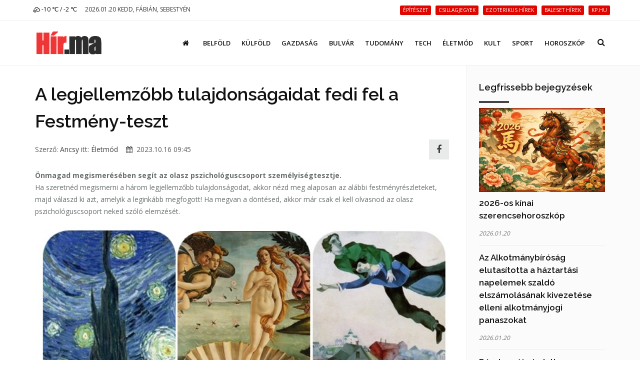

--- FILE ---
content_type: text/html; charset=UTF-8
request_url: https://hir.ma/eletmod/a-legjellemzobb-tulajdonsagaidat-fedi-fel-a-festmeny-teszt/802701
body_size: 10510
content:
<!DOCTYPE html>
<html lang="hu">

<head>
    <meta charset="utf-8">
    <meta http-equiv="X-UA-Compatible" content="IE=edge">
    <meta name="viewport" content="width=device-width, initial-scale=1, maximum-scale=1" />

    <link rel="search" type="application/opensearchdescription+xml" title="Keresés" href="/opensearch.xml" />

    <link rel="shortcut icon" href="/templates/polo/assets/favicon/favicon.ico">
    <link rel="alternate" type="application/rss+xml" title="Hir.ma RSS" href="/feed" />
    <title>A legjellemzőbb tulajdonságaidat fedi fel a Festmény-teszt | Hír.ma</title>

    <!-- Bootstrap Core CSS -->
    <link href="/templates/polo/assets/vendor/bootstrap/css/bootstrap.min.css" rel="stylesheet">
    <link href="/templates/polo/assets/vendor/fontawesome/css/font-awesome.min.css" type="text/css" rel="stylesheet">
    <link href="/templates/polo/assets/vendor/animateit/animate.min.css" rel="stylesheet">

    <!-- Vendor css -->
    <link href="/templates/polo/assets/vendor/owlcarousel/owl.carousel.css" rel="stylesheet">
    <link href="/templates/polo/assets/vendor/magnific-popup/magnific-popup.css" rel="stylesheet">

    <!-- Template base -->
    <link href="/templates/polo/assets/css/theme-base.css?v=1.0" rel="stylesheet">

    <!-- Template elements -->
    <link href="/templates/polo/assets/css/theme-elements.css" rel="stylesheet">

    <!-- Responsive classes -->
    <link href="/templates/polo/assets/css/responsive.css" rel="stylesheet">

    <link href="/templates/polo/assets/vendor/weather-icons-master/css/weather-icons.min.css" rel="stylesheet">

    <!--[if lt IE 9]>
    <script src="http://css3-mediaqueries-js.googlecode.com/svn/trunk/css3-mediaqueries.js"></script>
    <script src="//cdnjs.cloudflare.com/ajax/libs/html5shiv/3.7.2/html5shiv.min.js"></script>
    <![endif]-->

    <!-- Template color -->
    <link href="/templates/polo/assets/css/color-variations/red.css" rel="stylesheet" type="text/css" media="screen" title="blue">

    <!-- LOAD GOOGLE FONTS -->
    <link href="https://fonts.googleapis.com/css?family=Open+Sans:400,300,800,700,600%7CRaleway:100,300,600,700,800" rel="stylesheet" type="text/css" />

    <!-- CSS CUSTOM STYLE -->
    <link rel="stylesheet" type="text/css" href="/templates/polo/assets/css/custom.css?v=1.0" media="screen" />


    <div id="fb-root"></div>
    <script>
        window.fbAsyncInit = function() {
            FB.init({
                appId : '933666483429426',
                xfbml : true,
                version : 'v3.0'
            });
        }; 
        (function(d, s, id){
        var js, fjs = d.getElementsByTagName(s)[0];
        if (d.getElementById(id)) {return;}
        js = d.createElement(s); js.id = id;
        js.src = "//connect.facebook.net/hu_HU/sdk.js";
        fjs.parentNode.insertBefore(js, fjs);
        }(document, 'script', 'facebook-jssdk'));
    </script>
    <link href='/templates/polo/assets/css/loaders.min.css' rel='stylesheet' type='text/css' /><link href='/templates/polo/assets/vendor/PhotoSwipe-master/dist/photoswipe.css' rel='stylesheet' type='text/css' /><link href='/templates/polo/assets/vendor/PhotoSwipe-master/dist/default-skin/default-skin.css' rel='stylesheet' type='text/css' />
    <meta name="google-site-verification" content="rkKnqIGHQZRKbPf3gtMkUI8UhcO83PWXTC1bALS00lA" />
    <meta name="description" content="Önmagad megismerésében segít az olasz pszichológuscsoport személyiségtesztje." />
    <meta property="og:type" content="article" />
    <meta property="og:url" content="https://hir.ma/eletmod/a-legjellemzobb-tulajdonsagaidat-fedi-fel-a-festmeny-teszt/802701" />
    <meta property="og:title" content="A legjellemzőbb tulajdonságaidat fedi fel a Festmény-teszt" />
    <meta property="og:description" content="
Önmagad megismerésében segít az olasz pszichológuscsoport személyiségtesztje.Ha szeretnéd megismerni a három legjellemzőbb tulajdonságodat, akkor nézd meg alaposan az alábbi festményrészleteket, majd válaszd ki azt, amelyik a leginkább megfogott! Ha megvan a döntésed, akkor már  ... " />
    <meta property="og:image" content="https://hir.ma/uploads/thumbnails/l/802701_thumbnail_1697430690.jpg" />
    <meta property="fb:app_id" content="933666483429426" />
    <meta property="article:publisher" content="https://www.facebook.com/hirpontma/" />
    <link rel="canonical" href="https://hir.ma/eletmod/a-legjellemzobb-tulajdonsagaidat-fedi-fel-a-festmeny-teszt/802701" />

    <!--VENDOR SCRIPT-->
    <script src="/templates/polo/assets/vendor/jquery/jquery-1.11.2.min.js"></script>
    <script src="/templates/polo/assets/vendor/plugins-compressed.js"></script>

    
</head>
<body class="wide no-page-loader">

<!-- Root element of PhotoSwipe. Must have class pswp. -->
<div class="pswp" tabindex="-1" role="dialog" aria-hidden="true">

    <!-- Background of PhotoSwipe.
         It's a separate element as animating opacity is faster than rgba(). -->
    <div class="pswp__bg"></div>

    <!-- Slides wrapper with overflow:hidden. -->
    <div class="pswp__scroll-wrap">

        <!-- Container that holds slides.
            PhotoSwipe keeps only 3 of them in the DOM to save memory.
            Don't modify these 3 pswp__item elements, data is added later on. -->
        <div class="pswp__container">
            <div class="pswp__item"></div>
            <div class="pswp__item"></div>
            <div class="pswp__item"></div>
        </div>

        <!-- Default (PhotoSwipeUI_Default) interface on top of sliding area. Can be changed. -->
        <div class="pswp__ui pswp__ui--hidden">

            <div class="pswp__top-bar">

                <!--  Controls are self-explanatory. Order can be changed. -->

                <div class="pswp__counter"></div>

                <button class="pswp__button pswp__button--close" title="Bezárás (Esc)"></button>

                <button class="pswp__button pswp__button--share fa fa-facebook" onclick="PhotoSwipeUI_Default" title="Megosztás"></button>
                <a href="" id="pswp_share_link" class="hide pswp__share--facebook" ></a>
                <button class="pswp__button pswp__button--fs" title="Teljes képernyő"></button>

                <button class="pswp__button pswp__button--zoom" title="Zoom be/ki"></button>

                <!-- Preloader demo http://codepen.io/dimsemenov/pen/yyBWoR -->
                <!-- element will get class pswp__preloader--active when preloader is running -->
                <div class="pswp__preloader">
                    <div class="pswp__preloader__icn">
                        <div class="pswp__preloader__cut">
                            <div class="pswp__preloader__donut"></div>
                        </div>
                    </div>
                </div>
            </div>

            <div class="pswp__share-modal pswp__share-modal--hidden pswp__single-tap">
                <div class="pswp__share-tooltip"></div>
            </div>

            <button class="pswp__button pswp__button--arrow--left" title="Előző (Balra nyíl)">
            </button>

            <button class="pswp__button pswp__button--arrow--right" title="Következő (Jobbra nyíl)">
            </button>

            <div class="pswp__caption">
                <div class="pswp__caption__center"></div>
            </div>

        </div>

    </div>

</div><!-- WRAPPER -->
<div class="wrapper">
    <!-- TOPBAR -->

<div id="topbar" class="">
    <div class="container">
        <div class="row">
            <div class="col-sm-6 col-xs-6">
                <ul class="top-menu text-uppercase">
                    <li>
                        <a href="/idojaras">
                            <i class='wi wi-owm-801'></i> -10 ℃ /  -2 ℃
                        </a>
                    </li>
                    <li class="hidden-xs">
                        <span class="href-placeholder">
                            2026.01.20 Kedd, Fábián, Sebestyén                        </span>
                    </li>
                    <li class="hidden-xs hidden-sm">
                        <span class="href-placeholder">
                           &nbsp;                        </span>
                    </li>
                </ul>
            </div>
            <div class="col-sm-6 col-xs-6">
                <ul class="top-menu text-right">
                                            <li class="hidden-xs header-tags">
                                                    <a href="/tag/építészet">
                                <span class="label label-xs label-danger header-tag">építészet</span>
                            </a>
                                                    <a href="/tag/csillagjegyek">
                                <span class="label label-xs label-danger header-tag">csillagjegyek</span>
                            </a>
                                                    <a href="/tag/ezoterikus+hírek">
                                <span class="label label-xs label-danger header-tag">ezoterikus hírek</span>
                            </a>
                                                    <a href="/tag/baleset+hírek">
                                <span class="label label-xs label-danger header-tag">baleset hírek</span>
                            </a>
                                                    <a href="/tag/kp.hu">
                                <span class="label label-xs label-danger header-tag">kp.hu</span>
                            </a>
                                                </li>
                                                                                   <!-- <li><a href="/signup/"><i class="fa fa-user-plus"></i> Regisztráció</a></li> -->

                    <!--<li><a href="/admin/login/" ><i class="fa fa-user"></i></a></li>-->
                                    </ul>
            </div>
        </div>
    </div>
</div>
<!-- END: TOPBAR -->

<!-- HEADER -->
<header id="header" class="header-no-sticky ">
    <div id="header-wrap">
        <div class="container">

            <!--LOGO-->
            <div id="logo">
                <a href="/" class="logo" data-dark-logo="images/logo-dark.png">
                    <img src="/templates/polo/assets/images/hirma-logo-3.png" alt="Logo">
                </a>
            </div>
            <!--END: LOGO-->

            <!--MOBILE MENU -->
            <div class="nav-main-menu-responsive">
                <button class="lines-button x">
                    <span class="lines"></span>
                </button>
            </div>
            <!--END: MOBILE MENU -->

            <!--TOP SEARCH -->
            <div id="top-search"> <a id="top-search-trigger"><i class="fa fa-search"></i><i class="fa fa-close"></i></a>
                <form id="form-top-search" action="#" method="get">
                    <input type="text" name="q" class="form-control" value="" placeholder="Kezdjen el gépelni, majd nyomjon &quot;Entert&quot;">
                </form>
            </div>
            <!--END: TOP SEARCH -->

            <!--NAVIGATION-->
            <div class="navbar-collapse collapse main-menu-collapse navigation-wrap">
                <div class="container">
                    <nav id="mainMenu" class="main-menu mega-menu">
                        <ul class="main-menu nav nav-pills">
                                                            
                                                                    <li class="">
                                        <a href="/"><i class='fa fa-home'></i></a>
                                    </li>
                                                                                            
                                                                    <li class="">
                                        <a href="/category/belfold">Belföld</a>
                                    </li>
                                                                                            
                                                                    <li class="">
                                        <a href="/category/kulfold">Külföld</a>
                                    </li>
                                                                                            
                                                                    <li class="">
                                        <a href="/category/gazdasag">Gazdaság</a>
                                    </li>
                                                                                            
                                                                    <li class="">
                                        <a href="/category/bulvar">Bulvár</a>
                                    </li>
                                                                                            
                                                                    <li class="">
                                        <a href="/category/tudomany">Tudomány</a>
                                    </li>
                                                                                            
                                                                    <li class="">
                                        <a href="/category/technika">Tech</a>
                                    </li>
                                                                                            
                                                                    <li class="">
                                        <a href="/category/eletmod">Életmód</a>
                                    </li>
                                                                                            
                                                                    <li class="">
                                        <a href="/category/kult">Kult</a>
                                    </li>
                                                                                            
                                                                    <li class="">
                                        <a href="/category/sport-2">Sport</a>
                                    </li>
                                                                                            
                                                                    <li class="">
                                        <a href="/category/horoszkop-2">Horoszkóp</a>
                                    </li>
                                                                                        <!--
                            <li class="dropdown">
                                <a href="#">Features <i class="fa fa-angle-down"></i> </a>
                                <ul class="dropdown-menu">
                                    <li class="dropdown-submenu"> <a href="#">Headers</a>
                                        <ul class="dropdown-menu">
                                            <li><a href="header-transparent.html">Transparent</a></li>
                                            <li><a href="header-light.html">Light</a></li>
                                            <li><a href="header-light-transparent.html">Light Transparent</a></li>
                                            <li><a href="header-dark.html">Dark</a></li>
                                            <li><a href="header-dark-transparent.html">Dark Transparent</a></li>
                                            <li><a href="header-modern.html">Modern</a></li>
                                            <li><a href="header-modern-dark.html">Modern Dark</a></li>
                                            <li><a href="header-modern-dark-transparent.html">Modern Dark Transparent</a></li>
                                            <li><a href="header-modern-light-transparent.html">Modern Light Transparent</a></li>
                                            <li><a href="header-logo-center.html">Logo center</a></li>
                                            <li><a href="header-logo-right.html">Logo right</a></li>
                                            <li><a href="header-fullwidth.html">Fullwidth</a></li>
                                            <li><a href="header-mini.html">Mini</a></li>
                                            <li><a href="header-static.html">Static</a></li>
                                            <li><a href="header-no-sticky.html">No Sticky</a></li>
                                            <li><a href="header-topbar.html">Topbar</a></li>
                                            <li><a href="header-topbar-transparent.html">Topbar Transparent</a></li>
                                            <li><a href="header-topbar-dark.html">Topbar Dark</a></li>
                                            <li><a href="header-topbar-colored.html">Topbar Colored</a></li>
                                        </ul>
                                    </li>
                                </ul>
                            </li>-->
                        </ul>
                    </nav>
                </div>
            </div>
            <!--END: NAVIGATION-->
        </div>
    </div>
</header>


    <!-- CONTENT -->
    <section class="content p-t-30">
        <div class="container">
            <div class="row">
                <!-- Blog post-->
                <div class="post-content post-content-single col-md-9">
                                        <!-- Post item-->
                    <div class="post-item m-b-0">
                        <input type="hidden" name="article_id" value="802701" />
                        <input type="hidden" id="gallery_ads" value="5" />

                                                    <script>
                                var GALERIA_VAR = "";
                            </script>
                        
                        <div class="post-content-details">
                            <div class="post-title">
                                                                <h1>A legjellemzőbb tulajdonságaidat fedi fel a Festmény-teszt</h1>
                            </div>
                            <div class="post-info" style="display: flex;align-items: center;">
                                <div style="flex:1;">
                                    <span class="post-autor">Szerző: <a href="/szerzo/60/ancsy">Ancsy</a></span>
                                    <span class="post-category">itt: <a href='/category/eletmod'>Életmód</a></span>
                                    <span class="post-date" style="margin-left: 12px;"><i class="fa fa-calendar"></i> 2023.10.16 09:45</span>
                                </div>


                                <div>
                                    <a class="pull-right m-r-10 " style="    height: 40px;
    width: 40px;
    line-height: 1;
    background: #E4E5E6;
    display: inline-flex;align-items: center;justify-content: center;" href="javascript:;" data-sharer="facebook" data-url="https://hir.ma/eletmod/a-legjellemzobb-tulajdonsagaidat-fedi-fel-a-festmeny-teszt/802701"><i style="font-size: 1.8rem;" class="fa fa-facebook-f"></i></a>
                                </div>

                                <!--
                                <div class="pull-right m-r-10 fb-like" data-href="https://hir.ma/eletmod/a-legjellemzobb-tulajdonsagaidat-fedi-fel-a-festmeny-teszt/802701" data-layout="button_count" data-action="like" data-size="small" data-show-faces="false" data-share="false"></div>
                                -->
                            </div>

                            <!-- <div class="fb-like" data-href="https://hir.ma/eletmod/a-legjellemzobb-tulajdonsagaidat-fedi-fel-a-festmeny-teszt/802701" data-layout="standard" data-action="like" data-size="small" data-show-faces="true" data-share="true"></div> -->
                            <style>
                                .post-description h2{
                                    font-size: 20px;
                                    padding-top: 20px
                                }
                            </style>
                            <div class="post-description">
                                <!DOCTYPE html PUBLIC "-//W3C//DTD HTML 4.0 Transitional//EN" "http://www.w3.org/TR/REC-html40/loose.dtd">
<html><body><p><strong>&Ouml;nmagad megismer&eacute;s&eacute;ben seg&iacute;t az olasz pszichol&oacute;guscsoport szem&eacute;lyis&eacute;gtesztje.<br></strong>Ha szeretn&eacute;d megismerni a h&aacute;rom legjellemz&#337;bb tulajdons&aacute;godat, akkor n&eacute;zd meg alaposan az al&aacute;bbi festm&eacute;nyr&eacute;szleteket, majd v&aacute;laszd ki azt, amelyik a legink&aacute;bb megfogott! Ha megvan a d&ouml;nt&eacute;sed, akkor m&aacute;r csak el kell olvasnod az olasz pszichol&oacute;guscsoport neked sz&oacute;l&oacute; elemz&eacute;s&eacute;t.<img title="" src="/wp-content/uploads/2023/10/festm%C3%A9ny.jpg" alt="" width="400" height="300"><strong>1. </strong><strong>festm&eacute;ny: </strong>Ha &uacute;gy &eacute;rezted, hogy az els&#337; k&eacute;pet kell v&aacute;lasztanod, akkor Van Gogh: Csillagos &eacute;g c&iacute;m&#369; festm&eacute;nye mellett d&ouml;nt&ouml;tt&eacute;l. Az olasz pszichol&oacute;guscsoport szerint jellemz&#337; r&aacute;d, hogy az &bdquo;&Eacute;lj a m&aacute;nak!&rdquo; mott&oacute; alapj&aacute;n &eacute;lsz.<br><br></p>
<p>Elmondhat&oacute; r&oacute;lad, hogy nemcsak t&uacute;l&eacute;lni akarod a napokat, heteket, hanem igaz&aacute;n meg akarod &eacute;lni azokat, teh&aacute;t arra t&ouml;rekszel, hogy megtapasztald az &eacute;rzelmeket, az utaz&aacute;st &eacute;s a szerelmet. Emellett &aacute;ltal&aacute;ban az &ouml;szt&ouml;neid &eacute;s az &eacute;rzelmeid vez&eacute;relnek az &eacute;letedben. Mivel nagyszer&#369; bar&aacute;t vagy, ez&eacute;rt sokan b&iacute;znak benned &eacute;s t&aacute;maszkodnak r&aacute;d.<br><br></p>
<p><em><strong>Az &aacute;ltalad v&aacute;lasztott festm&eacute;ny alapj&aacute;n az olasz pszichol&oacute;guscsoport szerint a legjellemz&#337;bb tulajdons&aacute;gaid</strong></em><em><strong>: </strong></em>&ouml;szt&ouml;n&ouml;s, idealista, kreat&iacute;v<br><br></p>
<p><strong>2.<div class='article-ad'><p><a href="https://www.ujhazak.com" target="_blank" rel="noopener"><img src="https://ujhazak.com/wp-content/uploads/2025/02/Kepernyofoto-2025-02-01-13.51.01.png" width="1152" height="654" alt="" /></a></p></div> </strong><strong>festm&eacute;ny: </strong>Ha az &ouml;sszes k&eacute;p k&ouml;z&uuml;l a m&aacute;sodik fogott meg a legjobban, akkor Botticelli: V&eacute;nusz sz&uuml;let&eacute;se c&iacute;m&#369; festm&eacute;ny&eacute;t v&aacute;lasztottad, ez&eacute;rt az olasz pszichol&oacute;guscsoport szerint nyugodt lelk&#369;, finom term&eacute;szet&#369;, de egyben pezsg&#337; &eacute;s karak&aacute;n szem&eacute;lyis&eacute;g vagy.<br><br></p>
<p>R&aacute;d az is jellemz&#337;, hogy rendk&iacute;v&uuml;l er&#337;sen k&ouml;t&#337;dsz a csal&aacute;dodhoz &eacute;s az &eacute;rz&eacute;keidhez. Emellett igaz&aacute;n meg&eacute;rt&#337; &eacute;s bar&aacute;ts&aacute;gos teremt&eacute;s vagy. A k&ouml;rnyezeted tiszt&aacute;ban van azzal, hogy szavak n&eacute;lk&uuml;l is meg tudsz &eacute;rteni m&aacute;sokat. Rajongsz a bar&aacute;ts&aacute;g&eacute;rt &eacute;s a szerelem&eacute;rt, &eacute;ppen ez&eacute;rt nem tudod elviselni a fel&uuml;letess&eacute;get &eacute;s a l&aacute;tszatkapcsolatokat.<br><br></p>
<p><em><strong>Az &aacute;ltalad v&aacute;lasztott festm&eacute;ny alapj&aacute;n az olasz pszichol&oacute;guscsoport szerint a legjellemz&#337;bb tulajdons&aacute;gaid</strong></em><em><strong>: </strong></em>romantikus, &eacute;des, &eacute;rz&eacute;keny<br><br></p>
<p><strong>3. </strong><strong>festm&eacute;ny: </strong>Ha a meg&eacute;rz&eacute;sedre hallgatva a harmadik k&eacute;pet v&aacute;lasztottad, akkor Mark Chagall: A v&aacute;ros felett c&iacute;m&#369; festm&eacute;nye mellett d&ouml;nt&ouml;tt&eacute;l, ez&eacute;rt az olasz pszichol&oacute;guscsoport szerint jellemz&#337; r&aacute;d, hogy mindig &eacute;s mindenhol az &eacute;lvonalra hajtasz, valamint nincs semmi, vagy senki, aki visszafoghat.<br><br></p>
<p>K&eacute;ptelen vagy a visszah&uacute;z&oacute;d&aacute;sra, nem hallgatsz a tan&aacute;csokra, se a parancsokra. Neked szabads&aacute;gra van sz&uuml;ks&eacute;ged, ugyanis az elengedhetetlen ahhoz, hogy j&oacute;l ki tudd fejezni magadat. Te nem ismersz kompromisszumot, &eacute;s azt akarod, hogy kiz&aacute;r&oacute;lag te ir&aacute;ny&iacute;tsd a sorsodat.<br><br></p>
<p><em><strong>Az &aacute;ltalad v&aacute;lasztott festm&eacute;ny alapj&aacute;n az olasz pszichol&oacute;guscsoport szerint a legjellemz&#337;bb tulajdons&aacute;gaid</strong></em><em><strong>:</strong></em> hat&aacute;rozott, karizmatikus, spont&aacute;n<br><br></p>
<p><strong>4. </strong><strong>festm&eacute;ny: </strong>Ha a negyedik k&eacute;p ragadott mag&aacute;val, akkor Picasso: Avignoni kisasszonyok c&iacute;m&#369; festm&eacute;nye mellett d&ouml;nt&ouml;tt&eacute;l, ez&eacute;rt az olasz pszichol&oacute;guscsoport szerint elmondhat&oacute; r&oacute;lad, hogy szereted az akt&iacute;v &eacute;s dinamikus szerepeket, kezdem&eacute;nyez&#337; vagy &eacute;s remek az emberismereted.<br><br></p>
<p>Emellett az is jellemz&#337; r&aacute;d, hogy egy pillanat alatt lehengerelsz b&aacute;rkit, &eacute;s elk&aacute;pr&aacute;ztatod a k&ouml;rnyezetedet. A rendk&iacute;v&uuml;li szem&eacute;lyis&eacute;ged m&eacute;ly nyomot hagy m&aacute;sokban, &iacute;gy nem csoda, hogy sokan irigyelnek.<br><br></p>
<p><em><strong>Az &aacute;ltalad v&aacute;lasztott festm&eacute;ny alapj&aacute;n az olasz pszichol&oacute;guscsoport szerint a legjellemz&#337;bb tulajdons&aacute;gaid</strong></em><em><strong>:</strong></em> egyedi, &eacute;rz&eacute;ki, provokat&iacute;v<br><br></p>
<p><strong>5. festm&eacute;ny: </strong>Ha a bels&#337; hangod azt s&uacute;gta, hogy az &ouml;t&ouml;dik k&eacute;pet kell v&aacute;lasztanod, akkor Monet: Tavir&oacute;zs&aacute;k c&iacute;m&#369; festm&eacute;nye mellett d&ouml;nt&ouml;tt&eacute;l, ez&eacute;rt az olasz pszichol&oacute;guscsoport szerint olyan ember vagy, aki nem hisz a sorsban.<br><br></p>
<p>Te biztos vagy abban, hogy kiz&aacute;r&oacute;lag magadnak k&ouml;sz&ouml;nhetsz mindent, ami az &eacute;letedben t&ouml;rt&eacute;nik veled. Rendk&iacute;v&uuml;l kem&eacute;nyen dolgozol az&eacute;rt, hogy el&eacute;rd a magad el&eacute; kit&#369;z&ouml;tt c&eacute;lokat, folyton a t&ouml;k&eacute;letess&eacute;gre hajtasz, &eacute;s addig dolgozol, am&iacute;g &uacute;gy nem lesz minden, ahogyan elk&eacute;pzelted.<br><br></p>
<p><em><strong>Az &aacute;ltalad v&aacute;lasztott festm&eacute;ny alapj&aacute;n az olasz pszichol&oacute;guscsoport szerint a legjellemz&#337;bb tulajdons&aacute;gaid</strong></em><em><strong>:</strong></em> konkr&eacute;t, magabiztos, megb&iacute;zhat&oacute;<br><br></p>
<p><strong>6. </strong><strong>festm&eacute;ny: </strong>Ha &uacute;gy &eacute;rezted, hogy mindenk&eacute;ppen az utols&oacute; k&eacute;pet kell v&aacute;lasztanod, akkor Andy Warhol: Marilyn c&iacute;m&#369; festm&eacute;nye mellett d&ouml;nt&ouml;tt&eacute;l, ami azt &aacute;rulja el r&oacute;lad az olasz pszichol&oacute;guscsoport szerint, hogy rengeteget adsz a megjelen&eacute;sedre, ugyanis arra v&aacute;gysz, hogy mindig kifog&aacute;stalan l&eacute;gy.<br><br></p>
<p>Emellett az is jellemz&#337; r&aacute;d, hogy tele vagy &ouml;tletekkel, az &eacute;letet pedig szenved&eacute;llyel, m&eacute;ly &eacute;rzelmekkel &eacute;led. Egy&aacute;ltal&aacute;n nem f&eacute;lsz az erotik&aacute;t&oacute;l, &eacute;s nagyon j&oacute;l ismered a szem&eacute;lyes vonzer&#337;det.<br><br></p>
<p><em><strong>Az &aacute;ltalad v&aacute;lasztott festm&eacute;ny alapj&aacute;n az olasz pszichol&oacute;guscsoport szerint a legjellemz&#337;bb tulajdons&aacute;gaid</strong></em><em><strong>:</strong></em> pozit&iacute;v, &eacute;rz&eacute;ki, karizmatikus<br><br></p>
<p>(Forr&aacute;s: noiportal.hu)</p></body></html>
                                                                                                                                    
                                                                                                            <div class="ad-cikk-alatt">
                                            <p><a href="https://www.ujhazak.com" target="_blank" rel="noopener"><img src="https://ujhazak.com/wp-content/uploads/2025/02/Kepernyofoto-2025-02-01-13.51.01.png" width="1152" height="654" alt="" /></a></p>                                        </div>
                                                                    
                                
                                <!--
                                <br>
                                <div class="m-t-10 fb-like" data-href="https://hir.ma/eletmod/a-legjellemzobb-tulajdonsagaidat-fedi-fel-a-festmeny-teszt/802701" data-layout="standard" data-action="like" data-size="small" data-show-faces="true" data-share="true"></div>
                                -->
                            </div>
                        </div>
                    </div>
                    <div class="clearfix"></div>
                    <!-- Comments-->
                    <div id="comments" class="comments">
                        <div class="heading m-b-10">
                            <h4 class="comments-title">Hozzászólások</h4>
                        </div>
                        <div id='comments' class="fb-comments" data-href="https://hir.ma/eletmod/a-legjellemzobb-tulajdonsagaidat-fedi-fel-a-festmeny-teszt/802701" data-width="100%" width="100%" data-numposts="10"></div>
                    </div>
                                        <!-- END: Comments-->
                    <form id="form-load-more">
                        <div id="ajaxcontainer" class="post-content post-thumbnail not-modern-items">
                            <input type="hidden" name="article_id" value="802701" />
                                                            <input type="hidden" name="aid[]" value="830047" />
                                <div class="post-item">
                                                                        <div class="post-image">
                                        <a href="/eletmod/a-szuletesed-hava-alapjan-kiderul-hogy-hogyan-alakul-a-szerencsed-2026-ban/830047" >
                                            <img alt="A születésed hava alapján kiderül, hogy hogyan alakul a szerencséd 2026-ban" src="/uploads/thumbnails/s/830047_thumbnail_1768457586.jpg">
                                        </a>
                                    </div>
                                                                        <div class="post-content-details ">
                                        <div class="post-title">
                                            <h3>
                                                <a href="/eletmod/a-szuletesed-hava-alapjan-kiderul-hogy-hogyan-alakul-a-szerencsed-2026-ban/830047">
                                                    A születésed hava alapján kiderül, hogy hogyan alakul a szerencséd 2026-ban</a>
                                            </h3>
                                        </div>
                                        <div class="post-description">
                                            <p> Olvasd el a neked szóló elemzést!</p>
                                        </div>
                                    </div>
                                </div>

                                
                                                            <input type="hidden" name="aid[]" value="829946" />
                                <div class="post-item">
                                                                        <div class="post-image">
                                        <a href="/eletmod/teli-hangulatjavitas/829946" >
                                            <img alt="Téli hangulatjavítás" src="/uploads/thumbnails/s/829946_thumbnail_1768282179.jpg">
                                        </a>
                                    </div>
                                                                        <div class="post-content-details ">
                                        <div class="post-title">
                                            <h3>
                                                <a href="/eletmod/teli-hangulatjavitas/829946">
                                                    Téli hangulatjavítás</a>
                                            </h3>
                                        </div>
                                        <div class="post-description">
                                            <p> Őrizd meg a jó kedvedet!</p>
                                        </div>
                                    </div>
                                </div>

                                
                                                            <input type="hidden" name="aid[]" value="829895" />
                                <div class="post-item">
                                                                        <div class="post-image">
                                        <a href="/eletmod/2026-os-valtozas/829895" >
                                            <img alt="2026-os változás" src="/uploads/thumbnails/s/829895_thumbnail_1768198331.jpg">
                                        </a>
                                    </div>
                                                                        <div class="post-content-details ">
                                        <div class="post-title">
                                            <h3>
                                                <a href="/eletmod/2026-os-valtozas/829895">
                                                    2026-os változás</a>
                                            </h3>
                                        </div>
                                        <div class="post-description">
                                            <p> Mi nem maradhat a régiben idén?</p>
                                        </div>
                                    </div>
                                </div>

                                
                                                            <input type="hidden" name="aid[]" value="829831" />
                                <div class="post-item">
                                                                        <div class="post-image">
                                        <a href="/eletmod/hetvegi-eletmodtanacs/829831" >
                                            <img alt="Hétvégi életmódtanács" src="/uploads/thumbnails/s/829831_thumbnail_1767936385.jpg">
                                        </a>
                                    </div>
                                                                        <div class="post-content-details ">
                                        <div class="post-title">
                                            <h3>
                                                <a href="/eletmod/hetvegi-eletmodtanacs/829831">
                                                    Hétvégi életmódtanács</a>
                                            </h3>
                                        </div>
                                        <div class="post-description">
                                            <p> Tedd jobbá az életedet!</p>
                                        </div>
                                    </div>
                                </div>

                                
                                                            <input type="hidden" name="aid[]" value="829729" />
                                <div class="post-item">
                                                                        <div class="post-image">
                                        <a href="/eletmod/empatikusabbak-azok-akik-intenek-a-zebran/829729" >
                                            <img alt="Empatikusabbak azok, akik intenek a zebrán" src="/uploads/thumbnails/s/829729_thumbnail_1767767398.jpg">
                                        </a>
                                    </div>
                                                                        <div class="post-content-details ">
                                        <div class="post-title">
                                            <h3>
                                                <a href="/eletmod/empatikusabbak-azok-akik-intenek-a-zebran/829729">
                                                    Empatikusabbak azok, akik intenek a zebrán</a>
                                            </h3>
                                        </div>
                                        <div class="post-description">
                                            <p> A pszichológia szerint sokat elmond az emberről az, ha megköszöni, hogy átengedték az úton.</p>
                                        </div>
                                    </div>
                                </div>

                                
                                                            <input type="hidden" name="aid[]" value="829728" />
                                <div class="post-item">
                                                                        <div class="post-image">
                                        <a href="/eletmod/ezert-esik-jol-a-friss-levegon-setalni-telen/829728" >
                                            <img alt="Ezért esik jól a friss levegőn sétálni télen" src="/uploads/thumbnails/s/829728_thumbnail_1767767278.jpg">
                                        </a>
                                    </div>
                                                                        <div class="post-content-details ">
                                        <div class="post-title">
                                            <h3>
                                                <a href="/eletmod/ezert-esik-jol-a-friss-levegon-setalni-telen/829728">
                                                    Ezért esik jól a friss levegőn sétálni télen</a>
                                            </h3>
                                        </div>
                                        <div class="post-description">
                                            <p> A meteorológusok szerint több ok miatt jó a hideg levegő.</p>
                                        </div>
                                    </div>
                                </div>

                                                                                                            <div class="post-item">
                                            <div class="ad-cikk-ajanlo">
                                                <p><a href="https://otthontervek.hu" target="_blank" rel="noopener"><img src="https://ujhazak.com/wp-content/uploads/2025/02/Kepernyofoto-2025-02-01-13.26.49.png" /></a></p>                                            </div>
                                        </div>
                                    
                                
                                                            <input type="hidden" name="aid[]" value="829303" />
                                <div class="post-item">
                                                                        <div class="post-image">
                                        <a href="/eletmod/karacsonyi-onismereti-teszt/829303" >
                                            <img alt="Karácsonyi önismereti teszt" src="/uploads/thumbnails/s/829303_thumbnail_1766042772.jpg">
                                        </a>
                                    </div>
                                                                        <div class="post-content-details ">
                                        <div class="post-title">
                                            <h3>
                                                <a href="/eletmod/karacsonyi-onismereti-teszt/829303">
                                                    Karácsonyi önismereti teszt</a>
                                            </h3>
                                        </div>
                                        <div class="post-description">
                                            <p> Válaszolj az alábbi kérdésekre, majd olvasd el az eredményt!</p>
                                        </div>
                                    </div>
                                </div>

                                
                                                            <input type="hidden" name="aid[]" value="829416" />
                                <div class="post-item">
                                                                        <div class="post-image">
                                        <a href="/eletmod/ettol-lesz-unnepi-hangulatod/829416" >
                                            <img alt="Ettől lesz ünnepi hangulatod!" src="/uploads/thumbnails/s/829416_thumbnail_1766388941.jpg">
                                        </a>
                                    </div>
                                                                        <div class="post-content-details ">
                                        <div class="post-title">
                                            <h3>
                                                <a href="/eletmod/ettol-lesz-unnepi-hangulatod/829416">
                                                    Ettől lesz ünnepi hangulatod!</a>
                                            </h3>
                                        </div>
                                        <div class="post-description">
                                            <p> Mi hozhatja meg a kedvedet?</p>
                                        </div>
                                    </div>
                                </div>

                                
                                                            <input type="hidden" name="aid[]" value="829408" />
                                <div class="post-item">
                                                                        <div class="post-image">
                                        <a href="/eletmod/januari-eletmodtanacs/829408" >
                                            <img alt="Januári életmódtanács" src="/uploads/thumbnails/s/829408_thumbnail_1766383410.jpg">
                                        </a>
                                    </div>
                                                                        <div class="post-content-details ">
                                        <div class="post-title">
                                            <h3>
                                                <a href="/eletmod/januari-eletmodtanacs/829408">
                                                    Januári életmódtanács</a>
                                            </h3>
                                        </div>
                                        <div class="post-description">
                                            <p> Ezt kellene megfogadnod a hónapra.</p>
                                        </div>
                                    </div>
                                </div>

                                
                                                            <input type="hidden" name="aid[]" value="829351" />
                                <div class="post-item">
                                                                        <div class="post-image">
                                        <a href="/eletmod/lelkiismeretes-emberek-akik-gyorsan-setalnak/829351" >
                                            <img alt="Lelkiismeretes emberek, akik gyorsan sétálnak" src="/uploads/thumbnails/s/829351_thumbnail_1766122410.jpg">
                                        </a>
                                    </div>
                                                                        <div class="post-content-details ">
                                        <div class="post-title">
                                            <h3>
                                                <a href="/eletmod/lelkiismeretes-emberek-akik-gyorsan-setalnak/829351">
                                                    Lelkiismeretes emberek, akik gyorsan sétálnak</a>
                                            </h3>
                                        </div>
                                        <div class="post-description">
                                            <p> Sokat elárul az emberről az, hogy milyen tempóban gyalogol.</p>
                                        </div>
                                    </div>
                                </div>

                                
                                                    </div>
                        <div class="clearfix"></div>
                    </form>
                </div>
                <!-- END: Blog post-->

                <!-- Sidebar-->
                <div class="sidebar sidebar-modern col-md-3">

                    
                    
                    
                    <!--widget blog articles-->
                    <form class="form-articles-widget">
                        <div class="widget clearfix widget-blog-articles">
                            <h4 class="widget-title">Legfrissebb bejegyzések</h4>
                            <ul class="list-posts list-medium">
                                                                                                            <li>
                                            <input type="hidden" name="aid[]" value="830203" />
                                                                                            <a href="/horoszkop-2/eves-horoszkop/2026-os-kinai-szerencsehoroszkop/830203" >
                                                    <img class="img-responsive" alt="2026-os kínai szerencsehoroszkóp" src="/uploads/thumbnails/s/830203_thumbnail_1768889653.jpg" />
                                                </a>
                                                                                        <h3>
                                                <a href="/horoszkop-2/eves-horoszkop/2026-os-kinai-szerencsehoroszkop/830203">2026-os kínai szerencsehoroszkóp</a>
                                            </h3>
                                            <small>2026.01.20</small>
                                        </li>
                                                                                    <hr>
                                                                                                                    <li>
                                            <input type="hidden" name="aid[]" value="830245" />
                                                                                        <h3>
                                                <a href="/belfold/az-alkotmanybirosag-elutasitotta-a-haztartasi-napelemek-szaldo-elszamolasanak-kivezetese-elleni-alkotmanyjogi-panaszokat/830245">Az Alkotmánybíróság elutasította a háztartási napelemek szaldó elszámolásának kivezetése elleni alkotmányjogi panaszokat</a>
                                            </h3>
                                            <small>2026.01.20</small>
                                        </li>
                                                                                    <hr>
                                                                                                                    <li>
                                            <input type="hidden" name="aid[]" value="830244" />
                                                                                        <h3>
                                                <a href="/belfold/reszben-ujraindult-a-tavhorendszer-kazincbarcikan/830244">Részben újraindult a távhőrendszer Kazincbarcikán</a>
                                            </h3>
                                            <small>2026.01.20</small>
                                        </li>
                                                                                    <hr>
                                                                                                                    <li>
                                            <input type="hidden" name="aid[]" value="830243" />
                                                                                        <h3>
                                                <a href="/kozlekedes/huszonharomezer-targyat-felejtettek-az-utasok-a-mav-csoport-jarmuvein-2025-ben/830243">Huszonháromezer tárgyat felejtettek az utasok a MÁV-csoport járművein 2025-ben</a>
                                            </h3>
                                            <small>2026.01.20</small>
                                        </li>
                                                                                    <hr>
                                                                                                                    <li>
                                            <input type="hidden" name="aid[]" value="830242" />
                                                                                        <h3>
                                                <a href="/kult/megmentettek-a-konyvallomanyt-ujra-latogathato-a-pannonhalmi-foapatsagi-konyvtar/830242">Megmentették a könyvállományt, újra látogatható a Pannonhalmi Főapátsági Könyvtár</a>
                                            </h3>
                                            <small>2026.01.20</small>
                                        </li>
                                                                                                                                        </ul>
                        </div>
                    </form>
                    <!--end: widget blog articles-->

                    
                    <!--widget blog articles-->
                    
                                        <!--end: widget blog articles-->

                    <div class="widgetclearfix widget-blog-articles">
                        <div class="fb-page" data-href="https://www.facebook.com/hirpontma/" data-tabs="timeline" data-small-header="false" data-adapt-container-width="true" data-hide-cover="false" data-show-facepile="true">
                            <blockquote cite="https://www.facebook.com/hirpontma/" class="fb-xfbml-parse-ignore"><a href="https://www.facebook.com/hirpontma/">https://www.facebook.com/hirpontma/</a></blockquote>
                        </div>
                    </div>

                                        
                                            <!--widget tags -->
                        <div class="widget clearfix widget-tags">
                            <h4 class="widget-title">Cimkék</h4>
                            <div class="tags">
                                                                    <a href="/tag/tulajdonságok">tulajdonságok</a>
                                                                    <a href="/tag/emberi+jellemvonások">emberi jellemvonások</a>
                                                                    <a href="/tag/önismereti+teszt">önismereti teszt</a>
                                                                    <a href="/tag/személyiségteszt">személyiségteszt</a>
                                                                    <a href="/tag/emberi+személyiségtípusok">emberi személyiségtípusok</a>
                                                                    <a href="/tag/életmód">életmód</a>
                                                            </div>
                        </div>
                        <!--end: widget tags -->
                    
                </div>
                <!-- END: Sidebar-->
            </div>
        </div>
    </section>
    <!-- END: SECTION -->

    
    <div class="container m-b-0">
        <div class="ad-fix-bal">
                            <p style="text-align: center;"><a href="http://www.ujhazak.com" target="_blank"><img class="aligncenter" src="https://csaladihazepites.com/wp-content/uploads/2012/01/tovabb-a-tervekre1.jpg" alt="" width="260" height="200" /></a></p>                    </div>
    </div>
<!-- FOOTER -->
<footer class="background-dark text-grey" id="footer">
    <div class="copyright-content">
        <div class="container">
            <div class="row">
                <div class="col-sm-5 copyright-text">
                    &copy; 2026 <a class="underline" href="https://hir.ma/" >hir.ma</a> Minden jog fenntartva.
                </div>
                <div class="col-sm-7 copyright-text">
                    <ul class="list-inline text-right">
                        <li><a href="/feed"><i class="fa fa-rss"></i></a></li>
                        <li><a href="https://www.facebook.com/hirpontma/"><i class="fa fa-facebook"></i></a></li>
                                                                                    <li><a href="/impresszum/">Impresszum</a></li>
                                                            <li><a href="/jogi-iranyelvek/">Jogi irányelvek</a></li>
                                                            <li><a href="/mediaajanlat/">Médiaajánlat</a></li>
                                                                            <li><a href="/kapcsolat/">Kapcsolat</a></li>
                        <li><a href="/hirlevel/">Hírlevél</a></li>
                    </ul>
                </div><!--
                <div class="copyright-text text-center"> &copy; 2016 Hír.ma Minden jog fenntartva. <a target="_blank" href="http://www.inspiro-media.com">INSPIRO</a>
                </div>-->
            </div>
        </div>
    </div>
</footer>
<!-- END: FOOTER -->
    <a id="annyoing-redirect-link" href="http://ujhazak.com/" class="hide">http://ujhazak.com</a>
<!-- GO TOP BUTTON -->
<a class="gototop gototop-button" href="#"><i class="fa fa-chevron-up"></i></a>

<!-- Theme Base, Components and Settings -->
<script src="/templates/polo/assets/js/theme-functions.js"></script>

<!-- Custom js file -->
<script src="/templates/polo/assets/js/custom.js"></script>






<!-- BEGIN PAGE LEVEL PLUGINS -->
            <script type='text/javascript' src='/templates/polo/assets/vendor/naturaldimensions.js' ></script>            <script type='text/javascript' src='/templates/polo/assets/vendor/PhotoSwipe-master/dist/photoswipe.min.js' ></script>            <script type='text/javascript' src='/templates/polo/assets/vendor/PhotoSwipe-master/dist/photoswipe-ui-default.js' ></script>            <script type='text/javascript' src='/templates/polo/assets/vendor/sharer.min.js' ></script>            <script type="text/javascript">
<!--//--><![CDATA[//><!--
var pp_gemius_identifier = '.W06RuMuiyVp5Fu_8KqOA7e_nIRwHdhJUnq5rxzJrHL.Q7';
// lines below shouldn't be edited
function gemius_pending(i) { window[i] = window[i] || function() {var x = window[i+'_pdata'] = window[i+'_pdata'] || []; x[x.length]=arguments;};};gemius_pending('gemius_hit'); gemius_pending('gemius_event'); gemius_pending('pp_gemius_hit'); gemius_pending('pp_gemius_event');(function(d,t) {try {var gt=d.createElement(t),s=d.getElementsByTagName(t)[0],l='http'+((location.protocol=='https:')?'s':''); gt.setAttribute('async','async');gt.setAttribute('defer','defer'); gt.src=l+'://hu.hit.gemius.pl/xgemius.js'; s.parentNode.insertBefore(gt,s);} catch (e) {}})(document,'script');
//--><!]]>
</script>
        <script type="text/javascript" src="/templates/polo/assets/js/article.js"></script>

    <script>
  (function(i,s,o,g,r,a,m){i['GoogleAnalyticsObject']=r;i[r]=i[r]||function(){
  (i[r].q=i[r].q||[]).push(arguments)},i[r].l=1*new Date();a=s.createElement(o),
  m=s.getElementsByTagName(o)[0];a.async=1;a.src=g;m.parentNode.insertBefore(a,m)
  })(window,document,'script','https://www.google-analytics.com/analytics.js','ga');

  ga('create', 'UA-28261847-7', 'auto');
  ga('send', 'pageview');

</script>    <script type="text/javascript">
_atrk_opts = { atrk_acct:"4Pwih1aMQV002y", domain:"hir.ma",dynamic: true};
(function() { var as = document.createElement('script'); as.type = 'text/javascript'; as.async = true; as.src = "https://d31qbv1cthcecs.cloudfront.net/atrk.js"; var s = document.getElementsByTagName('script')[0];s.parentNode.insertBefore(as, s); })();
</script>


<noscript><img src="https://d5nxst8fruw4z.cloudfront.net/atrk.gif?account=4Pwih1aMQV002y" style="display:none" height="1" width="1" alt=""/></noscript>
    </div>
</body>
</html>